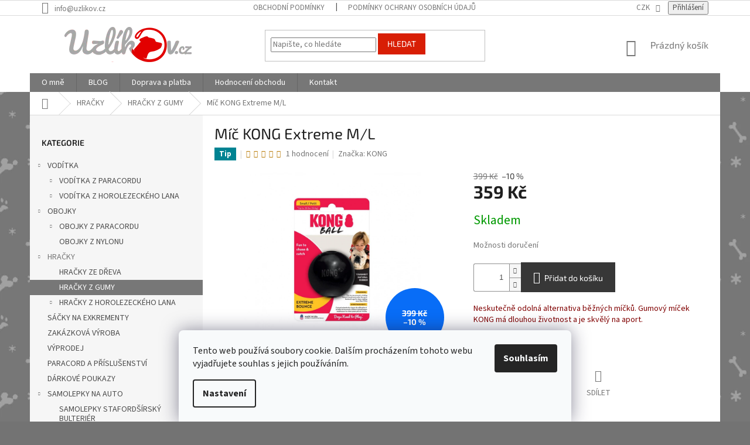

--- FILE ---
content_type: text/html; charset=utf-8
request_url: https://www.uzlikov.cz/mic-kong-extreme/
body_size: 28352
content:
        <!doctype html><html lang="cs" dir="ltr" class="header-background-light external-fonts-loaded"><head><meta charset="utf-8" /><meta name="viewport" content="width=device-width,initial-scale=1" /><title>Míček pro psy KONG Extreme | Uzlíkov.cz</title><link rel="preconnect" href="https://cdn.myshoptet.com" /><link rel="dns-prefetch" href="https://cdn.myshoptet.com" /><link rel="preload" href="https://cdn.myshoptet.com/prj/dist/master/cms/libs/jquery/jquery-1.11.3.min.js" as="script" /><link href="https://cdn.myshoptet.com/prj/dist/master/cms/templates/frontend_templates/shared/css/font-face/source-sans-3.css" rel="stylesheet"><link href="https://cdn.myshoptet.com/prj/dist/master/cms/templates/frontend_templates/shared/css/font-face/exo-2.css" rel="stylesheet"><link href="https://cdn.myshoptet.com/prj/dist/master/shop/dist/font-shoptet-11.css.62c94c7785ff2cea73b2.css" rel="stylesheet"><script>
dataLayer = [];
dataLayer.push({'shoptet' : {
    "pageId": 702,
    "pageType": "productDetail",
    "currency": "CZK",
    "currencyInfo": {
        "decimalSeparator": ",",
        "exchangeRate": 1,
        "priceDecimalPlaces": 2,
        "symbol": "K\u010d",
        "symbolLeft": 0,
        "thousandSeparator": " "
    },
    "language": "cs",
    "projectId": 141580,
    "product": {
        "id": 3422,
        "guid": "9cfdf874-f4fd-11ea-bed1-0cc47a6c9370",
        "hasVariants": false,
        "codes": [
            {
                "code": 3422
            }
        ],
        "code": "3422",
        "name": "M\u00ed\u010d KONG Extreme M\/L",
        "appendix": "",
        "weight": 0,
        "manufacturer": "KONG",
        "manufacturerGuid": "1EF53325B3FC65A69719DA0BA3DED3EE",
        "currentCategory": "HRA\u010cKY | HRA\u010cKY Z GUMY",
        "currentCategoryGuid": "a0abef9a-1573-11e7-ae76-0cc47a6c92bc",
        "defaultCategory": "HRA\u010cKY | HRA\u010cKY Z GUMY",
        "defaultCategoryGuid": "a0abef9a-1573-11e7-ae76-0cc47a6c92bc",
        "currency": "CZK",
        "priceWithVat": 359
    },
    "stocks": [
        {
            "id": "ext",
            "title": "Sklad",
            "isDeliveryPoint": 0,
            "visibleOnEshop": 1
        }
    ],
    "cartInfo": {
        "id": null,
        "freeShipping": false,
        "freeShippingFrom": 0,
        "leftToFreeGift": {
            "formattedPrice": "0 K\u010d",
            "priceLeft": 0
        },
        "freeGift": false,
        "leftToFreeShipping": {
            "priceLeft": 0,
            "dependOnRegion": 0,
            "formattedPrice": "0 K\u010d"
        },
        "discountCoupon": [],
        "getNoBillingShippingPrice": {
            "withoutVat": 0,
            "vat": 0,
            "withVat": 0
        },
        "cartItems": [],
        "taxMode": "ORDINARY"
    },
    "cart": [],
    "customer": {
        "priceRatio": 1,
        "priceListId": 1,
        "groupId": null,
        "registered": false,
        "mainAccount": false
    }
}});
dataLayer.push({'cookie_consent' : {
    "marketing": "denied",
    "analytics": "denied"
}});
document.addEventListener('DOMContentLoaded', function() {
    shoptet.consent.onAccept(function(agreements) {
        if (agreements.length == 0) {
            return;
        }
        dataLayer.push({
            'cookie_consent' : {
                'marketing' : (agreements.includes(shoptet.config.cookiesConsentOptPersonalisation)
                    ? 'granted' : 'denied'),
                'analytics': (agreements.includes(shoptet.config.cookiesConsentOptAnalytics)
                    ? 'granted' : 'denied')
            },
            'event': 'cookie_consent'
        });
    });
});
</script>
<meta property="og:type" content="website"><meta property="og:site_name" content="uzlikov.cz"><meta property="og:url" content="https://www.uzlikov.cz/mic-kong-extreme/"><meta property="og:title" content="Míček pro psy KONG Extreme | Uzlíkov.cz"><meta name="author" content="Uzlíkov.cz"><meta name="web_author" content="Shoptet.cz"><meta name="dcterms.rightsHolder" content="www.uzlikov.cz"><meta name="robots" content="index,follow"><meta property="og:image" content="https://cdn.myshoptet.com/usr/www.uzlikov.cz/user/shop/big/3422-1_kong-mic-extreme.jpg?623dcb76"><meta property="og:description" content="Míček pro psy KONG Extreme se při hodu bláznivě odráží a pejskovi extrémně dlouho vydrží. Je nejodolnější míček na trhu, plnitelný a psa parádně zabaví."><meta name="description" content="Míček pro psy KONG Extreme se při hodu bláznivě odráží a pejskovi extrémně dlouho vydrží. Je nejodolnější míček na trhu, plnitelný a psa parádně zabaví."><meta property="product:price:amount" content="359"><meta property="product:price:currency" content="CZK"><style>:root {--color-primary: #777777;--color-primary-h: 0;--color-primary-s: 0%;--color-primary-l: 47%;--color-primary-hover: #d81e05;--color-primary-hover-h: 7;--color-primary-hover-s: 95%;--color-primary-hover-l: 43%;--color-secondary: #373737;--color-secondary-h: 0;--color-secondary-s: 0%;--color-secondary-l: 22%;--color-secondary-hover: #b7b7b7;--color-secondary-hover-h: 0;--color-secondary-hover-s: 0%;--color-secondary-hover-l: 72%;--color-tertiary: #d81e05;--color-tertiary-h: 7;--color-tertiary-s: 95%;--color-tertiary-l: 43%;--color-tertiary-hover: #d81e05;--color-tertiary-hover-h: 7;--color-tertiary-hover-s: 95%;--color-tertiary-hover-l: 43%;--color-header-background: #ffffff;--template-font: "Source Sans 3";--template-headings-font: "Exo 2";--header-background-url: none;--cookies-notice-background: #F8FAFB;--cookies-notice-color: #252525;--cookies-notice-button-hover: #27263f;--cookies-notice-link-hover: #3b3a5f;--templates-update-management-preview-mode-content: "Náhled aktualizací šablony je aktivní pro váš prohlížeč."}</style>
    
    <link href="https://cdn.myshoptet.com/prj/dist/master/shop/dist/main-11.less.fcb4a42d7bd8a71b7ee2.css" rel="stylesheet" />
        
    <script>var shoptet = shoptet || {};</script>
    <script src="https://cdn.myshoptet.com/prj/dist/master/shop/dist/main-3g-header.js.05f199e7fd2450312de2.js"></script>
<!-- User include --><!-- api 422(76) html code header -->
<link rel="stylesheet" href="https://cdn.myshoptet.com/usr/api2.dklab.cz/user/documents/_doplnky/odpocet/141580/1332/141580_1332.css" type="text/css" /><style>
        :root {            
            --dklab-countdown-category-text-color: #FFFFFF;
            --dklab-countdown-detail-text-color: #FFFFFF;
            --dklab-countdown-background-lower-color: #666666;
            --dklab-countdown-background-upper-color: #D81E05;
            --dklab-countdown-background-lower-color-detail: #666666;
            --dklab-countdown-background-upper-color-detail: #D81E05;
            --dklab-countdown-carousel-text-color: #FFFFFF;            
            --dklab-countdown-radius: 0px;
            --dklab-countdown-carousel-background-color: #2D58FF;
        }
        </style>
<!-- api 426(80) html code header -->
<link rel="stylesheet" href="https://cdn.myshoptet.com/usr/api2.dklab.cz/user/documents/_doplnky/navstivene/141580/8/141580_8.css" type="text/css" /><style> :root { --dklab-lastvisited-background-color: #FFFFFF; } </style>
<!-- api 427(81) html code header -->
<link rel="stylesheet" href="https://cdn.myshoptet.com/usr/api2.dklab.cz/user/documents/_doplnky/instagram/141580/8/141580_8.css" type="text/css" /><style>
        :root {
            --dklab-instagram-header-color: #000000;  
            --dklab-instagram-header-background: #DDDDDD;  
            --dklab-instagram-font-weight: 400;
            --dklab-instagram-font-size: 180%;
            --dklab-instagram-logoUrl: url(https://cdn.myshoptet.com/usr/api2.dklab.cz/user/documents/_doplnky/instagram/img/logo-bila.png); 
            --dklab-instagram-logo-size-width: 40px;
            --dklab-instagram-logo-size-height: 40px;                        
            --dklab-instagram-hover-content: "\e901";                        
            --dklab-instagram-padding: 0px;                        
            --dklab-instagram-border-color: #888888;
            
        }
        </style>
<!-- api 491(143) html code header -->
<link rel="stylesheet" href="https://cdn.myshoptet.com/usr/api2.dklab.cz/user/documents/_doplnky/doprava/141580/12/141580_12.css" type="text/css" /><style>
        :root {
            --dklab-background-color: #000000;
            --dklab-foreground-color: #FFFFFF;
            --dklab-transport-background-color: #000000;
            --dklab-transport-foreground-color: #FFFFFF;
            --dklab-gift-background-color: #000000;
            --dklab-gift-foreground-color: #FFFFFF;
        }</style>
<!-- api 608(256) html code header -->
<link rel="stylesheet" href="https://cdn.myshoptet.com/usr/api2.dklab.cz/user/documents/_doplnky/bannery/141580/3044/141580_3044.css" type="text/css" /><style>
        :root {
            --dklab-bannery-b-hp-padding: 15px;
            --dklab-bannery-b-hp-box-padding: 0px;
            --dklab-bannery-b-hp-big-screen: 33.333%;
            --dklab-bannery-b-hp-medium-screen: 33.333%;
            --dklab-bannery-b-hp-small-screen: 33.333%;
            --dklab-bannery-b-hp-tablet-screen: 33.333%;
            --dklab-bannery-b-hp-mobile-screen: 100%;

            --dklab-bannery-i-hp-icon-color: #000000;
            --dklab-bannery-i-hp-color: #000000;
            --dklab-bannery-i-hp-background: #ffffff;            
            
            --dklab-bannery-i-d-icon-color: #000000;
            --dklab-bannery-i-d-color: #000000;
            --dklab-bannery-i-d-background: #ffffff;


            --dklab-bannery-i-hp-w-big-screen: 4;
            --dklab-bannery-i-hp-w-medium-screen: 4;
            --dklab-bannery-i-hp-w-small-screen: 4;
            --dklab-bannery-i-hp-w-tablet-screen: 4;
            --dklab-bannery-i-hp-w-mobile-screen: 2;
            
            --dklab-bannery-i-d-w-big-screen: 4;
            --dklab-bannery-i-d-w-medium-screen: 4;
            --dklab-bannery-i-d-w-small-screen: 4;
            --dklab-bannery-i-d-w-tablet-screen: 4;
            --dklab-bannery-i-d-w-mobile-screen: 2;

        }</style>
<!-- service 427(81) html code header -->
<link rel="stylesheet" href="https://cdn.myshoptet.com/usr/api2.dklab.cz/user/documents/_doplnky/instagram/font/instagramplus.css" type="text/css" />

<!-- service 605(253) html code header -->
<link rel="stylesheet" href="https://cdn.myshoptet.com/usr/shoptet.tomashlad.eu/user/documents/extras/notifications-v2/screen.min.css?v=26"/>

<!-- service 608(256) html code header -->
<link rel="stylesheet" href="https://cdn.myshoptet.com/usr/api.dklab.cz/user/documents/fontawesome/css/all.css?v=1.02" type="text/css" />
<!-- service 619(267) html code header -->
<link href="https://cdn.myshoptet.com/usr/fvstudio.myshoptet.com/user/documents/addons/cartupsell.min.css?24.11.1" rel="stylesheet">
<!-- service 654(301) html code header -->
<!-- Prefetch Pobo Page Builder CDN  -->
<link rel="dns-prefetch" href="https://image.pobo.cz">
<link href="https://cdnjs.cloudflare.com/ajax/libs/lightgallery/2.7.2/css/lightgallery.min.css" rel="stylesheet">
<link href="https://cdnjs.cloudflare.com/ajax/libs/lightgallery/2.7.2/css/lg-thumbnail.min.css" rel="stylesheet">


<!-- © Pobo Page Builder  -->
<script>
 	  window.addEventListener("DOMContentLoaded", function () {
		  var po = document.createElement("script");
		  po.type = "text/javascript";
		  po.async = true;
		  po.dataset.url = "https://www.pobo.cz";
			po.dataset.cdn = "https://image.pobo.space";
      po.dataset.tier = "standard";
      po.fetchpriority = "high";
      po.dataset.key = btoa(window.location.host);
		  po.id = "pobo-asset-url";
      po.platform = "shoptet";
      po.synergy = false;
		  po.src = "https://image.pobo.space/assets/editor.js?v=13";

		  var s = document.getElementsByTagName("script")[0];
		  s.parentNode.insertBefore(po, s);
	  });
</script>





<!-- project html code header -->
<style type="text/css">
/* souvisejici produkty pod popiskem */
#content .p-detail {
display: flex;
flex-direction: column;
}
#content .p-detail .products-related-header {
order: 30;
}
#content .p-detail .products-related.products-additional {
order: 31;
}
#content .p-detail .browse-p {
order: 32;
}
/* doplnek k nazvu ve vypisu produktu v kategorii */
.products-block.products .p .name {height: 90px}
span.category-appendix {
    display: block !important;
}
/* skryti uvitaciho textu na homepage */
.welcome h1{display: none;}

</style>
<!-- /User include --><link rel="shortcut icon" href="/favicon.ico" type="image/x-icon" /><link rel="canonical" href="https://www.uzlikov.cz/mic-kong-extreme/" /><style>/* custom background */@media (min-width: 992px) {body {background-color: #737373 ;background-position: left top;background-repeat: repeat !important;background-attachment: scroll;background-image: url('https://cdn.myshoptet.com/usr/www.uzlikov.cz/user/frontend_backgrounds/pozadi5.png');}}</style>    <!-- Global site tag (gtag.js) - Google Analytics -->
    <script async src="https://www.googletagmanager.com/gtag/js?id=G-P1JRQMCJPF"></script>
    <script>
        
        window.dataLayer = window.dataLayer || [];
        function gtag(){dataLayer.push(arguments);}
        

                    console.debug('default consent data');

            gtag('consent', 'default', {"ad_storage":"denied","analytics_storage":"denied","ad_user_data":"denied","ad_personalization":"denied","wait_for_update":500});
            dataLayer.push({
                'event': 'default_consent'
            });
        
        gtag('js', new Date());

        
                gtag('config', 'G-P1JRQMCJPF', {"groups":"GA4","send_page_view":false,"content_group":"productDetail","currency":"CZK","page_language":"cs"});
        
                gtag('config', 'AW-854230368');
        
        
        
        
        
                    gtag('event', 'page_view', {"send_to":"GA4","page_language":"cs","content_group":"productDetail","currency":"CZK"});
        
                gtag('set', 'currency', 'CZK');

        gtag('event', 'view_item', {
            "send_to": "UA",
            "items": [
                {
                    "id": "3422",
                    "name": "M\u00ed\u010d KONG Extreme M\/L",
                    "category": "HRA\u010cKY \/ HRA\u010cKY Z GUMY",
                                        "brand": "KONG",
                                                            "price": 359
                }
            ]
        });
        
        
        
        
        
                    gtag('event', 'view_item', {"send_to":"GA4","page_language":"cs","content_group":"productDetail","value":359,"currency":"CZK","items":[{"item_id":"3422","item_name":"M\u00ed\u010d KONG Extreme M\/L","item_brand":"KONG","item_category":"HRA\u010cKY","item_category2":"HRA\u010cKY Z GUMY","price":359,"quantity":1,"index":0}]});
        
        
        
        
        
        
        
        document.addEventListener('DOMContentLoaded', function() {
            if (typeof shoptet.tracking !== 'undefined') {
                for (var id in shoptet.tracking.bannersList) {
                    gtag('event', 'view_promotion', {
                        "send_to": "UA",
                        "promotions": [
                            {
                                "id": shoptet.tracking.bannersList[id].id,
                                "name": shoptet.tracking.bannersList[id].name,
                                "position": shoptet.tracking.bannersList[id].position
                            }
                        ]
                    });
                }
            }

            shoptet.consent.onAccept(function(agreements) {
                if (agreements.length !== 0) {
                    console.debug('gtag consent accept');
                    var gtagConsentPayload =  {
                        'ad_storage': agreements.includes(shoptet.config.cookiesConsentOptPersonalisation)
                            ? 'granted' : 'denied',
                        'analytics_storage': agreements.includes(shoptet.config.cookiesConsentOptAnalytics)
                            ? 'granted' : 'denied',
                                                                                                'ad_user_data': agreements.includes(shoptet.config.cookiesConsentOptPersonalisation)
                            ? 'granted' : 'denied',
                        'ad_personalization': agreements.includes(shoptet.config.cookiesConsentOptPersonalisation)
                            ? 'granted' : 'denied',
                        };
                    console.debug('update consent data', gtagConsentPayload);
                    gtag('consent', 'update', gtagConsentPayload);
                    dataLayer.push(
                        { 'event': 'update_consent' }
                    );
                }
            });
        });
    </script>
</head><body class="desktop id-702 in-gumove-hracky template-11 type-product type-detail multiple-columns-body columns-1 ums_forms_redesign--off ums_a11y_category_page--on ums_discussion_rating_forms--off ums_flags_display_unification--on ums_a11y_login--on mobile-header-version-0"><noscript>
    <style>
        #header {
            padding-top: 0;
            position: relative !important;
            top: 0;
        }
        .header-navigation {
            position: relative !important;
        }
        .overall-wrapper {
            margin: 0 !important;
        }
        body:not(.ready) {
            visibility: visible !important;
        }
    </style>
    <div class="no-javascript">
        <div class="no-javascript__title">Musíte změnit nastavení vašeho prohlížeče</div>
        <div class="no-javascript__text">Podívejte se na: <a href="https://www.google.com/support/bin/answer.py?answer=23852">Jak povolit JavaScript ve vašem prohlížeči</a>.</div>
        <div class="no-javascript__text">Pokud používáte software na blokování reklam, může být nutné povolit JavaScript z této stránky.</div>
        <div class="no-javascript__text">Děkujeme.</div>
    </div>
</noscript>

        <div id="fb-root"></div>
        <script>
            window.fbAsyncInit = function() {
                FB.init({
//                    appId            : 'your-app-id',
                    autoLogAppEvents : true,
                    xfbml            : true,
                    version          : 'v19.0'
                });
            };
        </script>
        <script async defer crossorigin="anonymous" src="https://connect.facebook.net/cs_CZ/sdk.js"></script>    <div class="siteCookies siteCookies--bottom siteCookies--light js-siteCookies" role="dialog" data-testid="cookiesPopup" data-nosnippet>
        <div class="siteCookies__form">
            <div class="siteCookies__content">
                <div class="siteCookies__text">
                    Tento web používá soubory cookie. Dalším procházením tohoto webu vyjadřujete souhlas s jejich používáním.
                </div>
                <p class="siteCookies__links">
                    <button class="siteCookies__link js-cookies-settings" aria-label="Nastavení cookies" data-testid="cookiesSettings">Nastavení</button>
                </p>
            </div>
            <div class="siteCookies__buttonWrap">
                                <button class="siteCookies__button js-cookiesConsentSubmit" value="all" aria-label="Přijmout cookies" data-testid="buttonCookiesAccept">Souhlasím</button>
            </div>
        </div>
        <script>
            document.addEventListener("DOMContentLoaded", () => {
                const siteCookies = document.querySelector('.js-siteCookies');
                document.addEventListener("scroll", shoptet.common.throttle(() => {
                    const st = document.documentElement.scrollTop;
                    if (st > 1) {
                        siteCookies.classList.add('siteCookies--scrolled');
                    } else {
                        siteCookies.classList.remove('siteCookies--scrolled');
                    }
                }, 100));
            });
        </script>
    </div>
<a href="#content" class="skip-link sr-only">Přejít na obsah</a><div class="overall-wrapper"><div class="user-action"><div class="container">
    <div class="user-action-in">
                    <div id="login" class="user-action-login popup-widget login-widget" role="dialog" aria-labelledby="loginHeading">
        <div class="popup-widget-inner">
                            <h2 id="loginHeading">Přihlášení k vašemu účtu</h2><div id="customerLogin"><form action="/action/Customer/Login/" method="post" id="formLoginIncluded" class="csrf-enabled formLogin" data-testid="formLogin"><input type="hidden" name="referer" value="" /><div class="form-group"><div class="input-wrapper email js-validated-element-wrapper no-label"><input type="email" name="email" class="form-control" autofocus placeholder="E-mailová adresa (např. jan@novak.cz)" data-testid="inputEmail" autocomplete="email" required /></div></div><div class="form-group"><div class="input-wrapper password js-validated-element-wrapper no-label"><input type="password" name="password" class="form-control" placeholder="Heslo" data-testid="inputPassword" autocomplete="current-password" required /><span class="no-display">Nemůžete vyplnit toto pole</span><input type="text" name="surname" value="" class="no-display" /></div></div><div class="form-group"><div class="login-wrapper"><button type="submit" class="btn btn-secondary btn-text btn-login" data-testid="buttonSubmit">Přihlásit se</button><div class="password-helper"><a href="/registrace/" data-testid="signup" rel="nofollow">Nová registrace</a><a href="/klient/zapomenute-heslo/" rel="nofollow">Zapomenuté heslo</a></div></div></div></form>
</div>                    </div>
    </div>

                            <div id="cart-widget" class="user-action-cart popup-widget cart-widget loader-wrapper" data-testid="popupCartWidget" role="dialog" aria-hidden="true">
    <div class="popup-widget-inner cart-widget-inner place-cart-here">
        <div class="loader-overlay">
            <div class="loader"></div>
        </div>
    </div>

    <div class="cart-widget-button">
        <a href="/kosik/" class="btn btn-conversion" id="continue-order-button" rel="nofollow" data-testid="buttonNextStep">Pokračovat do košíku</a>
    </div>
</div>
            </div>
</div>
</div><div class="top-navigation-bar" data-testid="topNavigationBar">

    <div class="container">

        <div class="top-navigation-contacts">
            <strong>Zákaznická podpora:</strong><a href="mailto:info@uzlikov.cz" class="project-email" data-testid="contactboxEmail"><span>info@uzlikov.cz</span></a>        </div>

                            <div class="top-navigation-menu">
                <div class="top-navigation-menu-trigger"></div>
                <ul class="top-navigation-bar-menu">
                                            <li class="top-navigation-menu-item-39">
                            <a href="/obchodni-podminky/">Obchodní podmínky</a>
                        </li>
                                            <li class="top-navigation-menu-item-855">
                            <a href="/podminky-ochrany-osobnich-udaju/">Podmínky ochrany osobních údajů</a>
                        </li>
                                    </ul>
                <ul class="top-navigation-bar-menu-helper"></ul>
            </div>
        
        <div class="top-navigation-tools top-navigation-tools--language">
            <div class="responsive-tools">
                <a href="#" class="toggle-window" data-target="search" aria-label="Hledat" data-testid="linkSearchIcon"></a>
                                                            <a href="#" class="toggle-window" data-target="login"></a>
                                                    <a href="#" class="toggle-window" data-target="navigation" aria-label="Menu" data-testid="hamburgerMenu"></a>
            </div>
                <div class="dropdown">
        <span>Ceny v:</span>
        <button id="topNavigationDropdown" type="button" data-toggle="dropdown" aria-haspopup="true" aria-expanded="false">
            CZK
            <span class="caret"></span>
        </button>
        <ul class="dropdown-menu" aria-labelledby="topNavigationDropdown"><li><a href="/action/Currency/changeCurrency/?currencyCode=CZK" rel="nofollow">CZK</a></li><li><a href="/action/Currency/changeCurrency/?currencyCode=EUR" rel="nofollow">EUR</a></li></ul>
    </div>
            <button class="top-nav-button top-nav-button-login toggle-window" type="button" data-target="login" aria-haspopup="dialog" aria-controls="login" aria-expanded="false" data-testid="signin"><span>Přihlášení</span></button>        </div>

    </div>

</div>
<header id="header"><div class="container navigation-wrapper">
    <div class="header-top">
        <div class="site-name-wrapper">
            <div class="site-name"><a href="/" data-testid="linkWebsiteLogo"><img src="https://cdn.myshoptet.com/usr/www.uzlikov.cz/user/logos/logo_barva2020naweb-3.png" alt="Uzlíkov.cz" fetchpriority="low" /></a></div>        </div>
        <div class="search" itemscope itemtype="https://schema.org/WebSite">
            <meta itemprop="headline" content="HRAČKY Z GUMY"/><meta itemprop="url" content="https://www.uzlikov.cz"/><meta itemprop="text" content="Míček pro psy KONG Extreme se při hodu bláznivě odráží a pejskovi extrémně dlouho vydrží. Je nejodolnější míček na trhu, plnitelný a psa parádně zabaví."/>            <form action="/action/ProductSearch/prepareString/" method="post"
    id="formSearchForm" class="search-form compact-form js-search-main"
    itemprop="potentialAction" itemscope itemtype="https://schema.org/SearchAction" data-testid="searchForm">
    <fieldset>
        <meta itemprop="target"
            content="https://www.uzlikov.cz/vyhledavani/?string={string}"/>
        <input type="hidden" name="language" value="cs"/>
        
            
<input
    type="search"
    name="string"
        class="query-input form-control search-input js-search-input"
    placeholder="Napište, co hledáte"
    autocomplete="off"
    required
    itemprop="query-input"
    aria-label="Vyhledávání"
    data-testid="searchInput"
>
            <button type="submit" class="btn btn-default" data-testid="searchBtn">Hledat</button>
        
    </fieldset>
</form>
        </div>
        <div class="navigation-buttons">
                
    <a href="/kosik/" class="btn btn-icon toggle-window cart-count" data-target="cart" data-hover="true" data-redirect="true" data-testid="headerCart" rel="nofollow" aria-haspopup="dialog" aria-expanded="false" aria-controls="cart-widget">
        
                <span class="sr-only">Nákupní košík</span>
        
            <span class="cart-price visible-lg-inline-block" data-testid="headerCartPrice">
                                    Prázdný košík                            </span>
        
    
            </a>
        </div>
    </div>
    <nav id="navigation" aria-label="Hlavní menu" data-collapsible="true"><div class="navigation-in menu"><ul class="menu-level-1" role="menubar" data-testid="headerMenuItems"><li class="menu-item-938" role="none"><a href="/o-mne/" data-testid="headerMenuItem" role="menuitem" aria-expanded="false"><b>O mně</b></a></li>
<li class="menu-item-1085" role="none"><a href="/blog/" data-testid="headerMenuItem" role="menuitem" aria-expanded="false"><b>BLOG</b></a></li>
<li class="menu-item-27" role="none"><a href="/doprava-a-platba/" data-testid="headerMenuItem" role="menuitem" aria-expanded="false"><b>Doprava a platba</b></a></li>
<li class="menu-item--51" role="none"><a href="/hodnoceni-obchodu/" data-testid="headerMenuItem" role="menuitem" aria-expanded="false"><b>Hodnocení obchodu</b></a></li>
<li class="menu-item-29" role="none"><a href="/kontakty/" data-testid="headerMenuItem" role="menuitem" aria-expanded="false"><b>Kontakt</b></a></li>
<li class="appended-category menu-item-1230 ext" role="none"><a href="/voditka/"><b>VODÍTKA</b><span class="submenu-arrow" role="menuitem"></span></a><ul class="menu-level-2 menu-level-2-appended" role="menu"><li class="menu-item-1112" role="none"><a href="/voditka-paracord/" data-testid="headerMenuItem" role="menuitem"><span>VODÍTKA Z PARACORDU</span></a></li><li class="menu-item-1115" role="none"><a href="/voditka-lano/" data-testid="headerMenuItem" role="menuitem"><span>VODÍTKA Z HOROLEZECKÉHO LANA</span></a></li></ul></li><li class="appended-category menu-item-1233 ext" role="none"><a href="/obojky/"><b>OBOJKY</b><span class="submenu-arrow" role="menuitem"></span></a><ul class="menu-level-2 menu-level-2-appended" role="menu"><li class="menu-item-723" role="none"><a href="/obojky-paracord/" data-testid="headerMenuItem" role="menuitem"><span>OBOJKY Z PARACORDU</span></a></li><li class="menu-item-1226" role="none"><a href="/obojky-nylon/" data-testid="headerMenuItem" role="menuitem"><span>OBOJKY Z NYLONU</span></a></li></ul></li><li class="appended-category menu-item-696 ext" role="none"><a href="/hracky/"><b>HRAČKY</b><span class="submenu-arrow" role="menuitem"></span></a><ul class="menu-level-2 menu-level-2-appended" role="menu"><li class="menu-item-1420" role="none"><a href="/hracky-ze-dreva/" data-testid="headerMenuItem" role="menuitem"><span>HRAČKY ZE DŘEVA</span></a></li><li class="menu-item-702" role="none"><a href="/gumove-hracky/" data-testid="headerMenuItem" role="menuitem"><span>HRAČKY Z GUMY</span></a></li><li class="menu-item-1202" role="none"><a href="/lanove-hracky/" data-testid="headerMenuItem" role="menuitem"><span>HRAČKY Z HOROLEZECKÉHO LANA</span></a></li></ul></li><li class="appended-category menu-item-1133" role="none"><a href="/sacky-na-exkrementy/"><b>SÁČKY NA EXKREMENTY</b></a></li><li class="appended-category menu-item-1097" role="none"><a href="/zakazkova-vyroba/"><b>ZAKÁZKOVÁ VÝROBA</b></a></li><li class="appended-category menu-item-917" role="none"><a href="/vyprodej/"><b>VÝPRODEJ</b></a></li><li class="appended-category menu-item-789" role="none"><a href="/paracord-a-prislusenstvi/"><b>PARACORD A PŘÍSLUŠENSTVÍ</b></a></li><li class="appended-category menu-item-1196" role="none"><a href="/darkove-poukazy/"><b>DÁRKOVÉ POUKAZY</b></a></li><li class="appended-category menu-item-1396 ext" role="none"><a href="/samolepky-na-auto/"><b>SAMOLEPKY NA AUTO</b><span class="submenu-arrow" role="menuitem"></span></a><ul class="menu-level-2 menu-level-2-appended" role="menu"><li class="menu-item-1399" role="none"><a href="/samolepky-stafordsirsky-bulterier/" data-testid="headerMenuItem" role="menuitem"><span>SAMOLEPKY STAFORDŠÍRSKÝ BULTERIÉR</span></a></li></ul></li></ul></div><span class="navigation-close"></span></nav><div class="menu-helper" data-testid="hamburgerMenu"><span>Více</span></div>
</div></header><!-- / header -->


                    <div class="container breadcrumbs-wrapper">
            <div class="breadcrumbs navigation-home-icon-wrapper" itemscope itemtype="https://schema.org/BreadcrumbList">
                                                                            <span id="navigation-first" data-basetitle="Uzlíkov.cz" itemprop="itemListElement" itemscope itemtype="https://schema.org/ListItem">
                <a href="/" itemprop="item" class="navigation-home-icon"><span class="sr-only" itemprop="name">Domů</span></a>
                <span class="navigation-bullet">/</span>
                <meta itemprop="position" content="1" />
            </span>
                                <span id="navigation-1" itemprop="itemListElement" itemscope itemtype="https://schema.org/ListItem">
                <a href="/hracky/" itemprop="item" data-testid="breadcrumbsSecondLevel"><span itemprop="name">HRAČKY</span></a>
                <span class="navigation-bullet">/</span>
                <meta itemprop="position" content="2" />
            </span>
                                <span id="navigation-2" itemprop="itemListElement" itemscope itemtype="https://schema.org/ListItem">
                <a href="/gumove-hracky/" itemprop="item" data-testid="breadcrumbsSecondLevel"><span itemprop="name">HRAČKY Z GUMY</span></a>
                <span class="navigation-bullet">/</span>
                <meta itemprop="position" content="3" />
            </span>
                                            <span id="navigation-3" itemprop="itemListElement" itemscope itemtype="https://schema.org/ListItem" data-testid="breadcrumbsLastLevel">
                <meta itemprop="item" content="https://www.uzlikov.cz/mic-kong-extreme/" />
                <meta itemprop="position" content="4" />
                <span itemprop="name" data-title="Míč KONG Extreme M/L">Míč KONG Extreme M/L <span class="appendix"></span></span>
            </span>
            </div>
        </div>
    
<div id="content-wrapper" class="container content-wrapper">
    
    <div class="content-wrapper-in">
                                                <aside class="sidebar sidebar-left"  data-testid="sidebarMenu">
                                                                                                <div class="sidebar-inner">
                                                                                                        <div class="box box-bg-variant box-categories">    <div class="skip-link__wrapper">
        <span id="categories-start" class="skip-link__target js-skip-link__target sr-only" tabindex="-1">&nbsp;</span>
        <a href="#categories-end" class="skip-link skip-link--start sr-only js-skip-link--start">Přeskočit kategorie</a>
    </div>

<h4>Kategorie</h4>


<div id="categories"><div class="categories cat-01 expandable expanded" id="cat-1230"><div class="topic"><a href="/voditka/">VODÍTKA<span class="cat-trigger">&nbsp;</span></a></div>

                    <ul class=" expanded">
                                        <li class="
                                 expandable                                 external">
                <a href="/voditka-paracord/">
                    VODÍTKA Z PARACORDU
                    <span class="cat-trigger">&nbsp;</span>                </a>
                                                            

    
                                                </li>
                                <li class="
                                 expandable                                 external">
                <a href="/voditka-lano/">
                    VODÍTKA Z HOROLEZECKÉHO LANA
                    <span class="cat-trigger">&nbsp;</span>                </a>
                                                            

    
                                                </li>
                </ul>
    </div><div class="categories cat-02 expandable expanded" id="cat-1233"><div class="topic"><a href="/obojky/">OBOJKY<span class="cat-trigger">&nbsp;</span></a></div>

                    <ul class=" expanded">
                                        <li class="
                                 expandable                                 external">
                <a href="/obojky-paracord/">
                    OBOJKY Z PARACORDU
                    <span class="cat-trigger">&nbsp;</span>                </a>
                                                            

    
                                                </li>
                                <li >
                <a href="/obojky-nylon/">
                    OBOJKY Z NYLONU
                                    </a>
                                                                </li>
                </ul>
    </div><div class="categories cat-01 expandable active expanded" id="cat-696"><div class="topic child-active"><a href="/hracky/">HRAČKY<span class="cat-trigger">&nbsp;</span></a></div>

                    <ul class=" active expanded">
                                        <li >
                <a href="/hracky-ze-dreva/">
                    HRAČKY ZE DŘEVA
                                    </a>
                                                                </li>
                                <li class="
                active                                                 ">
                <a href="/gumove-hracky/">
                    HRAČKY Z GUMY
                                    </a>
                                                                </li>
                                <li class="
                                 expandable                                 external">
                <a href="/lanove-hracky/">
                    HRAČKY Z HOROLEZECKÉHO LANA
                    <span class="cat-trigger">&nbsp;</span>                </a>
                                                            

    
                                                </li>
                </ul>
    </div><div class="categories cat-02 external" id="cat-1133"><div class="topic"><a href="/sacky-na-exkrementy/">SÁČKY NA EXKREMENTY<span class="cat-trigger">&nbsp;</span></a></div></div><div class="categories cat-01 external" id="cat-1097"><div class="topic"><a href="/zakazkova-vyroba/">ZAKÁZKOVÁ VÝROBA<span class="cat-trigger">&nbsp;</span></a></div></div><div class="categories cat-02 external" id="cat-917"><div class="topic"><a href="/vyprodej/">VÝPRODEJ<span class="cat-trigger">&nbsp;</span></a></div></div><div class="categories cat-01 expanded" id="cat-789"><div class="topic"><a href="/paracord-a-prislusenstvi/">PARACORD A PŘÍSLUŠENSTVÍ<span class="cat-trigger">&nbsp;</span></a></div></div><div class="categories cat-02 expanded" id="cat-1196"><div class="topic"><a href="/darkove-poukazy/">DÁRKOVÉ POUKAZY<span class="cat-trigger">&nbsp;</span></a></div></div><div class="categories cat-01 expandable expanded" id="cat-1396"><div class="topic"><a href="/samolepky-na-auto/">SAMOLEPKY NA AUTO<span class="cat-trigger">&nbsp;</span></a></div>

                    <ul class=" expanded">
                                        <li >
                <a href="/samolepky-stafordsirsky-bulterier/">
                    SAMOLEPKY STAFORDŠÍRSKÝ BULTERIÉR
                                    </a>
                                                                </li>
                </ul>
    </div>        </div>

    <div class="skip-link__wrapper">
        <a href="#categories-start" class="skip-link skip-link--end sr-only js-skip-link--end" tabindex="-1" hidden>Přeskočit kategorie</a>
        <span id="categories-end" class="skip-link__target js-skip-link__target sr-only" tabindex="-1">&nbsp;</span>
    </div>
</div>
                                                                                                                                                                            <div class="box box-bg-default box-sm box-login">    <h4><span>Přihlášení</span></h4>
            <form action="/action/Customer/Login/" method="post" id="formLogin" class="csrf-enabled formLogin" data-testid="formLogin"><input type="hidden" name="referer" value="" /><div class="form-group"><div class="input-wrapper email js-validated-element-wrapper no-label"><input type="email" name="email" class="form-control" placeholder="E-mailová adresa (např. jan@novak.cz)" data-testid="inputEmail" autocomplete="email" required /></div></div><div class="form-group"><div class="input-wrapper password js-validated-element-wrapper no-label"><input type="password" name="password" class="form-control" placeholder="Heslo" data-testid="inputPassword" autocomplete="current-password" required /><span class="no-display">Nemůžete vyplnit toto pole</span><input type="text" name="surname" value="" class="no-display" /></div></div><div class="form-group"><div class="login-wrapper"><button type="submit" class="btn btn-secondary btn-text btn-login" data-testid="buttonSubmit">Přihlásit se</button><div class="password-helper"><a href="/registrace/" data-testid="signup" rel="nofollow">Nová registrace</a><a href="/klient/zapomenute-heslo/" rel="nofollow">Zapomenuté heslo</a></div></div></div></form>
    </div>
                                                                                                            <div class="box box-bg-variant box-sm box-contact"><h4><span>Kontakt</span></h4>


    <div class="contact-box no-image" data-testid="contactbox">
                            <strong data-testid="contactboxName">Adam Nevrkla</strong>
        
        <ul>
                            <li>
                    <span class="mail" data-testid="contactboxEmail">
                                                    <a href="mailto:info&#64;uzlikov.cz">info<!---->&#64;<!---->uzlikov.cz</a>
                                            </span>
                </li>
            
            
                            <li>
                    <span class="cellphone">
                                                                                <a href="tel:+420608310243" aria-label="Zavolat na +420608310243" data-testid="contactboxCellphone">
                                +420608310243
                            </a>
                                            </span>
                </li>
            
            

                                    <li>
                        <span class="facebook">
                            <a href="https://www.facebook.com/uzlikov" title="Facebook" target="_blank" data-testid="contactboxFacebook">
                                                                Facebook Uzlíkov.cz
                                                            </a>
                        </span>
                    </li>
                
                
                                    <li>
                        <span class="instagram">
                            <a href="https://www.instagram.com/uzlikovcz/" title="Instagram" target="_blank" data-testid="contactboxInstagram">uzlikovcz</a>
                        </span>
                    </li>
                
                
                
                
                
            

        </ul>

    </div>


<script type="application/ld+json">
    {
        "@context" : "https://schema.org",
        "@type" : "Organization",
        "name" : "Uzlíkov.cz",
        "url" : "https://www.uzlikov.cz",
                "employee" : "Adam Nevrkla",
                    "email" : "info@uzlikov.cz",
                            "telephone" : "+420608310243",
                                
                                                                                            "sameAs" : ["https://www.facebook.com/uzlikov\", \"\", \"https://www.instagram.com/uzlikovcz/"]
            }
</script>
</div>
                                                                                                            <div class="box box-bg-default box-sm box-productRating">    <h4>
        <span>
                            Poslední hodnocení produktů                    </span>
    </h4>

    <div class="rate-wrapper">
            
    <div class="votes-wrap simple-vote">

            <div class="vote-wrap" data-testid="gridRating">
                            <a href="/voditko-paracord-220-cm-prepinaci-harvey-neon-color-modre/">
                                    <div class="vote-header">
                <span class="vote-pic">
                                                                        <img src="data:image/svg+xml,%3Csvg%20width%3D%2260%22%20height%3D%2260%22%20xmlns%3D%22http%3A%2F%2Fwww.w3.org%2F2000%2Fsvg%22%3E%3C%2Fsvg%3E" alt="Vodítko paracord 220 cm přepínací HARVEY NEON COLOR modré  pro psy do cca 100 kg | duralové šroubovací oranžové karabiny" width="60" height="60"  data-src="https://cdn.myshoptet.com/usr/www.uzlikov.cz/user/shop/related/5031_voditko220harveyneoncolor-modre2022.jpg?61f6c5f5" fetchpriority="low" />
                                                            </span>
                <span class="vote-summary">
                                                                <span class="vote-product-name vote-product-name--nowrap">
                              Vodítko paracord 220 cm přepínací HARVEY NEON COLOR modré <span class="product-appendix"> pro psy do cca 100 kg | duralové šroubovací oranžové karabiny</span>                        </span>
                                        <span class="vote-rating">
                        <span class="stars" data-testid="gridStars">
                                                                                                <span class="star star-on"></span>
                                                                                                                                <span class="star star-on"></span>
                                                                                                                                <span class="star star-on"></span>
                                                                                                                                <span class="star star-on"></span>
                                                                                                                                <span class="star star-on"></span>
                                                                                    </span>
                        <span class="vote-delimeter">|</span>
                                                                                <span class="vote-name vote-name--nowrap" data-testid="textRatingAuthor">
                            <span>Kristýna Hončíková</span>
                        </span>
                    
                                                </span>
                </span>
            </div>

            <div class="vote-content" data-testid="textRating">
                                                                                                    Perfektní. Měkké, poddajné, dobrý průměr, takže neřeže v dlani. Díky bezpečnostním karabinám nehrozí nechtěné odepnutí vodítka.
                            </div>
            </a>
                    </div>
    </div>

    </div>
</div>
                                                                                                            <div class="box box-bg-variant box-sm box-facebook">            <div id="facebookWidget">
            <h4><span>Facebook</span></h4>
            
        </div>
    </div>
                                                                    </div>
                                                            </aside>
                            <main id="content" class="content narrow">
                            
<div class="p-detail" itemscope itemtype="https://schema.org/Product">

    
    <meta itemprop="name" content="Míč KONG Extreme M/L" />
    <meta itemprop="category" content="Úvodní stránka &gt; HRAČKY &gt; HRAČKY Z GUMY &gt; Míč KONG Extreme M/L" />
    <meta itemprop="url" content="https://www.uzlikov.cz/mic-kong-extreme/" />
    <meta itemprop="image" content="https://cdn.myshoptet.com/usr/www.uzlikov.cz/user/shop/big/3422-1_kong-mic-extreme.jpg?623dcb76" />
            <meta itemprop="description" content="Neskutečně odolná alternativa běžných míčků. Gumový míček KONG má dlouhou životnost a je skvělý na aport." />
                <span class="js-hidden" itemprop="manufacturer" itemscope itemtype="https://schema.org/Organization">
            <meta itemprop="name" content="KONG" />
        </span>
        <span class="js-hidden" itemprop="brand" itemscope itemtype="https://schema.org/Brand">
            <meta itemprop="name" content="KONG" />
        </span>
                                        
        <div class="p-detail-inner">

        <div class="p-detail-inner-header">
            <h1>
                  Míč KONG Extreme M/L            </h1>

                    </div>

        <form action="/action/Cart/addCartItem/" method="post" id="product-detail-form" class="pr-action csrf-enabled" data-testid="formProduct">

            <meta itemprop="productID" content="3422" /><meta itemprop="identifier" content="9cfdf874-f4fd-11ea-bed1-0cc47a6c9370" /><span itemprop="aggregateRating" itemscope itemtype="https://schema.org/AggregateRating"><meta itemprop="bestRating" content="5" /><meta itemprop="worstRating" content="1" /><meta itemprop="ratingValue" content="5" /><meta itemprop="ratingCount" content="1" /></span><meta itemprop="sku" content="3422" /><span itemprop="offers" itemscope itemtype="https://schema.org/Offer"><link itemprop="availability" href="https://schema.org/InStock" /><meta itemprop="url" content="https://www.uzlikov.cz/mic-kong-extreme/" /><meta itemprop="price" content="359.00" /><meta itemprop="priceCurrency" content="CZK" /><link itemprop="itemCondition" href="https://schema.org/NewCondition" /></span><input type="hidden" name="productId" value="3422" /><input type="hidden" name="priceId" value="88231" /><input type="hidden" name="language" value="cs" />

            <div class="row product-top">

                <div class="col-xs-12">

                    <div class="p-detail-info">
                                                    
                <div class="flags flags-default flags-inline">            <span class="flag flag-tip">
            Tip
    </span>
        
                
    </div>
    

    
                        
                                    <div class="stars-wrapper">
            
<span class="stars star-list">
                                                <a class="star star-on show-tooltip show-ratings" title="    Hodnocení:
            5/5
    "
                   href="#ratingTab" data-toggle="tab" data-external="1" data-force-scroll="1"></a>
                    
                                                <a class="star star-on show-tooltip show-ratings" title="    Hodnocení:
            5/5
    "
                   href="#ratingTab" data-toggle="tab" data-external="1" data-force-scroll="1"></a>
                    
                                                <a class="star star-on show-tooltip show-ratings" title="    Hodnocení:
            5/5
    "
                   href="#ratingTab" data-toggle="tab" data-external="1" data-force-scroll="1"></a>
                    
                                                <a class="star star-on show-tooltip show-ratings" title="    Hodnocení:
            5/5
    "
                   href="#ratingTab" data-toggle="tab" data-external="1" data-force-scroll="1"></a>
                    
                                                <a class="star star-on show-tooltip show-ratings" title="    Hodnocení:
            5/5
    "
                   href="#ratingTab" data-toggle="tab" data-external="1" data-force-scroll="1"></a>
                    
    </span>
            <a class="stars-label" href="#ratingTab" data-toggle="tab" data-external="1" data-force-scroll="1">
                                1 hodnocení
                    </a>
        </div>
    
                                                    <div><a href="/kong/" data-testid="productCardBrandName">Značka: <span>KONG</span></a></div>
                        
                    </div>

                </div>

                <div class="col-xs-12 col-lg-6 p-image-wrapper">

                    
                    <div class="p-image" style="" data-testid="mainImage">

                        

    

    <div class="flags flags-extra">
      
                
                                                                              
            <span class="flag flag-discount">
                                                                    <span class="price-standard">
                                            <span>399 Kč</span>
                        </span>
                                                                                                            <span class="price-save">
            
                        
                &ndash;10 %
        </span>
                                    </span>
              </div>

                        

<a href="https://cdn.myshoptet.com/usr/www.uzlikov.cz/user/shop/big/3422-1_kong-mic-extreme.jpg?623dcb76" class="p-main-image cloud-zoom" data-href="https://cdn.myshoptet.com/usr/www.uzlikov.cz/user/shop/orig/3422-1_kong-mic-extreme.jpg?623dcb76"><img src="https://cdn.myshoptet.com/usr/www.uzlikov.cz/user/shop/big/3422-1_kong-mic-extreme.jpg?623dcb76" alt="kong mic extreme" width="1024" height="768"  fetchpriority="high" />
</a>                    </div>

                    
    <div class="p-thumbnails-wrapper">

        <div class="p-thumbnails">

            <div class="p-thumbnails-inner">

                <div>
                                                                                        <a href="https://cdn.myshoptet.com/usr/www.uzlikov.cz/user/shop/big/3422-1_kong-mic-extreme.jpg?623dcb76" class="p-thumbnail highlighted">
                            <img src="data:image/svg+xml,%3Csvg%20width%3D%22100%22%20height%3D%22100%22%20xmlns%3D%22http%3A%2F%2Fwww.w3.org%2F2000%2Fsvg%22%3E%3C%2Fsvg%3E" alt="kong mic extreme" width="100" height="100"  data-src="https://cdn.myshoptet.com/usr/www.uzlikov.cz/user/shop/related/3422-1_kong-mic-extreme.jpg?623dcb76" fetchpriority="low" />
                        </a>
                        <a href="https://cdn.myshoptet.com/usr/www.uzlikov.cz/user/shop/big/3422-1_kong-mic-extreme.jpg?623dcb76" class="cbox-gal" data-gallery="lightbox[gallery]" data-alt="kong mic extreme"></a>
                                                                    <a href="https://cdn.myshoptet.com/usr/www.uzlikov.cz/user/shop/big/3422_kong-mic-extreme-2.jpg?623dcb76" class="p-thumbnail">
                            <img src="data:image/svg+xml,%3Csvg%20width%3D%22100%22%20height%3D%22100%22%20xmlns%3D%22http%3A%2F%2Fwww.w3.org%2F2000%2Fsvg%22%3E%3C%2Fsvg%3E" alt="kong mic extreme 2" width="100" height="100"  data-src="https://cdn.myshoptet.com/usr/www.uzlikov.cz/user/shop/related/3422_kong-mic-extreme-2.jpg?623dcb76" fetchpriority="low" />
                        </a>
                        <a href="https://cdn.myshoptet.com/usr/www.uzlikov.cz/user/shop/big/3422_kong-mic-extreme-2.jpg?623dcb76" class="cbox-gal" data-gallery="lightbox[gallery]" data-alt="kong mic extreme 2"></a>
                                                                    <a href="https://cdn.myshoptet.com/usr/www.uzlikov.cz/user/shop/big/3422-1_mic-kong-extreme-m-l.png?617cf435" class="p-thumbnail">
                            <img src="data:image/svg+xml,%3Csvg%20width%3D%22100%22%20height%3D%22100%22%20xmlns%3D%22http%3A%2F%2Fwww.w3.org%2F2000%2Fsvg%22%3E%3C%2Fsvg%3E" alt="Míč KONG Extreme M/L" width="100" height="100"  data-src="https://cdn.myshoptet.com/usr/www.uzlikov.cz/user/shop/related/3422-1_mic-kong-extreme-m-l.png?617cf435" fetchpriority="low" />
                        </a>
                        <a href="https://cdn.myshoptet.com/usr/www.uzlikov.cz/user/shop/big/3422-1_mic-kong-extreme-m-l.png?617cf435" class="cbox-gal" data-gallery="lightbox[gallery]" data-alt="Míč KONG Extreme M/L"></a>
                                    </div>

            </div>

            <a href="#" class="thumbnail-prev"></a>
            <a href="#" class="thumbnail-next"></a>

        </div>

    </div>


                </div>

                <div class="col-xs-12 col-lg-6 p-info-wrapper">

                    
                    
                        <div class="p-final-price-wrapper">

                                <span class="price-standard">
                                            <span>399 Kč</span>
                        </span>
                                <span class="price-save">
            
                        
                &ndash;10 %
        </span>
                            <strong class="price-final" data-testid="productCardPrice">
            <span class="price-final-holder">
                359 Kč
    

        </span>
    </strong>
                                                            <span class="price-measure">
                    
                        </span>
                            

                        </div>

                    
                    
                                                                                    <div class="availability-value" title="Dostupnost">
                                    

    
    <span class="availability-label" style="color: #009901" data-testid="labelAvailability">
                    Skladem            </span>
    
                                </div>
                                                    
                        <table class="detail-parameters">
                            <tbody>
                            
                            
                            
                                                            <tr>
                                    <th colspan="2">
                                        <a href="/mic-kong-extreme:moznosti-dopravy/" class="shipping-options">Možnosti doručení</a>
                                    </th>
                                </tr>
                                                                                    </tbody>
                        </table>

                                                                            
                            <div class="add-to-cart" data-testid="divAddToCart">
                
<span class="quantity">
    <span
        class="increase-tooltip js-increase-tooltip"
        data-trigger="manual"
        data-container="body"
        data-original-title="Není možné zakoupit více než 9999 ks."
        aria-hidden="true"
        role="tooltip"
        data-testid="tooltip">
    </span>

    <span
        class="decrease-tooltip js-decrease-tooltip"
        data-trigger="manual"
        data-container="body"
        data-original-title="Minimální množství, které lze zakoupit, je 1 ks."
        aria-hidden="true"
        role="tooltip"
        data-testid="tooltip">
    </span>
    <label>
        <input
            type="number"
            name="amount"
            value="1"
            class="amount"
            autocomplete="off"
            data-decimals="0"
                        step="1"
            min="1"
            max="9999"
            aria-label="Množství"
            data-testid="cartAmount"/>
    </label>

    <button
        class="increase"
        type="button"
        aria-label="Zvýšit množství o 1"
        data-testid="increase">
            <span class="increase__sign">&plus;</span>
    </button>

    <button
        class="decrease"
        type="button"
        aria-label="Snížit množství o 1"
        data-testid="decrease">
            <span class="decrease__sign">&minus;</span>
    </button>
</span>
                    
    <button type="submit" class="btn btn-lg btn-conversion add-to-cart-button" data-testid="buttonAddToCart" aria-label="Přidat do košíku Míč KONG Extreme M/L">Přidat do košíku</button>

            </div>
                    
                    
                    

                                            <div class="p-short-description" data-testid="productCardShortDescr">
                            <p><span style="color: #800000;">Neskutečně odolná alternativa běžných míčků. Gumový míček KONG má dlouhou životnost a je skvělý na aport.</span></p>
                        </div>
                    
                                            <p data-testid="productCardDescr">
                            <a href="#description" class="chevron-after chevron-down-after" data-toggle="tab" data-external="1" data-force-scroll="true">Detailní informace</a>
                        </p>
                    
                    <div class="social-buttons-wrapper">
                        <div class="link-icons" data-testid="productDetailActionIcons">
    <a href="#" class="link-icon print" title="Tisknout produkt"><span>Tisk</span></a>
    <a href="/mic-kong-extreme:dotaz/" class="link-icon chat" title="Mluvit s prodejcem" rel="nofollow"><span>Zeptat se</span></a>
                <a href="#" class="link-icon share js-share-buttons-trigger" title="Sdílet produkt"><span>Sdílet</span></a>
    </div>
                            <div class="social-buttons no-display">
                    <div class="twitter">
                <script>
        window.twttr = (function(d, s, id) {
            var js, fjs = d.getElementsByTagName(s)[0],
                t = window.twttr || {};
            if (d.getElementById(id)) return t;
            js = d.createElement(s);
            js.id = id;
            js.src = "https://platform.twitter.com/widgets.js";
            fjs.parentNode.insertBefore(js, fjs);
            t._e = [];
            t.ready = function(f) {
                t._e.push(f);
            };
            return t;
        }(document, "script", "twitter-wjs"));
        </script>

<a
    href="https://twitter.com/share"
    class="twitter-share-button"
        data-lang="cs"
    data-url="https://www.uzlikov.cz/mic-kong-extreme/"
>Tweet</a>

            </div>
                    <div class="facebook">
                <div
            data-layout="button_count"
        class="fb-like"
        data-action="like"
        data-show-faces="false"
        data-share="false"
                        data-width="285"
        data-height="26"
    >
</div>

            </div>
                                <div class="close-wrapper">
        <a href="#" class="close-after js-share-buttons-trigger" title="Sdílet produkt">Zavřít</a>
    </div>

            </div>
                    </div>

                    
                </div>

            </div>

        </form>
    </div>

    
        
    
        
    <div class="shp-tabs-wrapper p-detail-tabs-wrapper">
        <div class="row">
            <div class="col-sm-12 shp-tabs-row responsive-nav">
                <div class="shp-tabs-holder">
    <ul id="p-detail-tabs" class="shp-tabs p-detail-tabs visible-links" role="tablist">
                            <li class="shp-tab active" data-testid="tabDescription">
                <a href="#description" class="shp-tab-link" role="tab" data-toggle="tab">Popis</a>
            </li>
                                                                                                                 <li class="shp-tab" data-testid="tabRating">
                <a href="#ratingTab" class="shp-tab-link" role="tab" data-toggle="tab">Hodnocení (1)</a>
            </li>
                                        <li class="shp-tab" data-testid="tabDiscussion">
                                <a href="#productDiscussion" class="shp-tab-link" role="tab" data-toggle="tab">Diskuze</a>
            </li>
                                        </ul>
</div>
            </div>
            <div class="col-sm-12 ">
                <div id="tab-content" class="tab-content">
                                                                                                            <div id="description" class="tab-pane fade in active" role="tabpanel">
        <div class="description-inner">
            <div class="basic-description">
                <h3>Detailní popis produktu</h3>
                                    <div id="pobo-all-content"><div id="pobo-standard-widget" data-pobo-content="product"><div data-pobo-widget-id='14'>
		<div class="widget-projector"> <div class="py-3"> <h1 class="re-header-h1"> Míček pro psy KONG Extreme </h1> </div> </div>


</div><div data-pobo-widget-id='2'>
		<div class="widget-typography"> <div class="rc-image-right"> <div class="rc-image-right__text"> <h2><strong style="color: rgb(102, 185, 102);">Extrémně odolný míček pro psy, kteří milují žvýkání a aportování.</strong></h2><p><em style="color: rgb(102, 102, 102);">Míček pro psy KONG Extreme je odolný proti propíchnutí, takže dlouho vydrží i těm nejvytrvalejším psím hryzalům. Nevyhazujte zbytečně peníze za tenisáky nebo jiné míčky, které váš psí trhač za pár minut rozporcuje.</em><strong style="color: rgb(102, 102, 102);"><em> Překoná životnost všech míčků na trhu, unese i to nejdrsnější zacházení a psa perfektně zabaví.</em></strong></p> </div> <div class="rc-image-right__image"> <img data-src="https://image.pobo.cz/images/vyodj2ujwz2s/0h4v07yfjaam2iuj175k-md.jpeg" class="lazyLoad rc-image-right__img" alt="Míč KONG Extreme M/L"> </div> </div> </div>


</div><div data-pobo-widget-id='3'>
		<div class="widget-typography"> <div class="rc-image-left"> <div class="rc-image-left__image"> <img data-src="https://image.pobo.cz/images/vyodj2ujwz2s/wj0xcj0l802st6nb90ll-md.jpeg" class="lazyLoad rc-image-left__img" alt="Míč KONG Extreme M/L"> </div> <div class="rc-image-left__text"> <h2>KONG míček je interaktivní hračka, která skoncuje s nudou</h2><ul><li>když KONG míček hodíte, <strong>při dopadu extrémně skáče</strong> - psy to neskutečně baví</li><li>můžete ho <strong>naplnit pamlsky nebo pastou</strong>, pro vzbuzení ještě většího zájmu</li><li>je z odolného čistě přírodního kaučuku - je <strong>pružný a pevný</strong> a proto se skvěle hodí <strong>pro největší psí ničitele hraček</strong></li></ul> </div> </div> </div>


</div><div data-pobo-widget-id='2'>
		<div class="widget-typography"> <div class="rc-image-right"> <div class="rc-image-right__text"> <h2>Odnaučte psa/štěně ničení vašich věcí způsobem, který ho bude bavit</h2><ul><li>jakmile bude mít pes odolnou hračku jako je KONG míček, bude mít <strong>menší nutkání okusovat nábytek, boty, kabely</strong> a podobně</li><li class="ql-align-justify">hraní pomůže <strong>překonat strach z odloučení, </strong>například když po vás teskní zatímco jste v práci</li><li>pomůže <strong>při zvykání na nové prostředí -</strong> ideální při cestování</li></ul> </div> <div class="rc-image-right__image"> <img data-src="https://image.pobo.cz/images/vyodj2ujwz2s/w0ck9s0hddx860b1g116-md.jpeg" class="lazyLoad rc-image-right__img" alt="Míč KONG Extreme M/L"> </div> </div> </div>


</div><div data-pobo-widget-id='3'>
		<div class="widget-typography"> <div class="rc-image-left"> <div class="rc-image-left__image"> <img data-src="https://image.pobo.cz/images/vyodj2ujwz2s/i7b8qboly0z4skdzgsrm-md.jpeg" class="lazyLoad rc-image-left__img" alt="Míč KONG Extreme M/L"> </div> <div class="rc-image-left__text"> <h2>Míček funguje jako dentální hračka</h2><ul><li>napomáhá <strong>mechanickému čištění zubů</strong> a masíruje dásně</li><li>štěňatům ulehčí období prořezávání zubů</li></ul> </div> </div> </div>


</div><div data-pobo-widget-id='5'>
		<div class="widget-projector"> <div class="empty"> <p><strong><em>Je váš pejsek akční, rád aportuje, ale hračky se mu rychle ničí? Pořiďte mu interaktivní hračku KONG míč, dlouho mu vydrží a dopřejete mu tím velkou zábavu.</em></strong></p><p><strong>VELIKOST S</strong> - pro psy <strong>do 16 kg</strong>, průměr míčku: 6 cm, hmotnost 122 g</p><p><strong>VELIKOST M/L</strong> - pro psy <strong>13-30 kg</strong>, průměr míčku: 7 cm, hmotnost: 258 g</p><p><strong>UPOZORNĚNÍ: </strong><span style="color: rgb(102, 102, 102);">Velikost míčku volte i podle temperamentu psa. V případě nevhodné velikosti hrozí zadušení. Hračka je určena k použití pod dozorem. Není určeno pro děti.</span></p> </div> </div>


</div></div><div id="pobo-share-widget"></div></div>
                            </div>
            
            <div class="extended-description">
            <h3>Doplňkové parametry</h3>
            <table class="detail-parameters">
                <tbody>
                    <tr>
    <th>
        <span class="row-header-label">
            Kategorie<span class="row-header-label-colon">:</span>
        </span>
    </th>
    <td>
        <a href="/gumove-hracky/">HRAČKY Z GUMY</a>    </td>
</tr>
            <tr>
            <th>
                <span class="row-header-label">
                                                                        Materiál<span class="row-header-label-colon">:</span>
                                                            </span>
            </th>
            <td>guma - velmi odolný kaučuk</td>
        </tr>
            <tr>
            <th>
                <span class="row-header-label">
                                                                        Barva<span class="row-header-label-colon">:</span>
                                                            </span>
            </th>
            <td>černá</td>
        </tr>
                    </tbody>
            </table>
        </div>
    
        </div>
    </div>
                                                                                                                                <div id="ratingTab" class="tab-pane fade" role="tabpanel" data-editorid="rating">
                                                
            
                                            
<div id="ratingWrapper" class="rate-wrapper unveil-wrapper" data-parent-tab="ratingTab">
        <div class="rate-wrap row">
        <div class="rate-average-wrap col-xs-12 col-sm-6">
                                <div class="rate-average-inner" data-testid="wrapRatingAverage">
                    <span class="rate-average" data-testid="textRatingAverage">
                        5,0
                    </span>
                    <span class="rate-star-wrap" data-testid="wrapRatingAverageStars">
                        
<span class="stars star-list">
                                                <a class="star star-on show-tooltip show-ratings" title="    Hodnocení:
            5/5
    "
                   href="#ratingTab" data-toggle="tab" data-external="1" data-force-scroll="1"></a>
                    
                                                <a class="star star-on show-tooltip show-ratings" title="    Hodnocení:
            5/5
    "
                   href="#ratingTab" data-toggle="tab" data-external="1" data-force-scroll="1"></a>
                    
                                                <a class="star star-on show-tooltip show-ratings" title="    Hodnocení:
            5/5
    "
                   href="#ratingTab" data-toggle="tab" data-external="1" data-force-scroll="1"></a>
                    
                                                <a class="star star-on show-tooltip show-ratings" title="    Hodnocení:
            5/5
    "
                   href="#ratingTab" data-toggle="tab" data-external="1" data-force-scroll="1"></a>
                    
                                                <a class="star star-on show-tooltip show-ratings" title="    Hodnocení:
            5/5
    "
                   href="#ratingTab" data-toggle="tab" data-external="1" data-force-scroll="1"></a>
                    
    </span>
            <a class="stars-label" href="#ratingTab" data-toggle="tab" data-external="1" data-force-scroll="1">
                                1 hodnocení
                    </a>
                    </span>
                </div>
                                                            <div class="add-comment rate-form-trigger" data-unveil="rate-form" aria-expanded="false" aria-controls="rate-form" role="button">
                        <span class="link-like rating-icon" data-testid="buttonAddRating">Přidat hodnocení</span>
                    </div>
                                    </div>

                                <div class="col-xs-12 col-sm-6">
                                                <div class="rate-list" data-score="5">
                        <div class="rate-star stars">
                            <span class="rate-value">
                                5
                            </span>
                            <span class="star star-off"></span>
                        </div>
                        <div class="rate-block">
                            <span class="rate-bar" style="width: 100%;">
                                <span class="rate-count active" data-testid="textRateCount">1x</span>
                            </span>
                        </div>
                    </div>
                                    <div class="rate-list" data-score="4">
                        <div class="rate-star stars">
                            <span class="rate-value">
                                4
                            </span>
                            <span class="star star-off"></span>
                        </div>
                        <div class="rate-block">
                            <span class="rate-bar" style="width: 0%;">
                                <span class="rate-count" data-testid="textRateCount">0x</span>
                            </span>
                        </div>
                    </div>
                                    <div class="rate-list" data-score="3">
                        <div class="rate-star stars">
                            <span class="rate-value">
                                3
                            </span>
                            <span class="star star-off"></span>
                        </div>
                        <div class="rate-block">
                            <span class="rate-bar" style="width: 0%;">
                                <span class="rate-count" data-testid="textRateCount">0x</span>
                            </span>
                        </div>
                    </div>
                                    <div class="rate-list" data-score="2">
                        <div class="rate-star stars">
                            <span class="rate-value">
                                2
                            </span>
                            <span class="star star-off"></span>
                        </div>
                        <div class="rate-block">
                            <span class="rate-bar" style="width: 0%;">
                                <span class="rate-count" data-testid="textRateCount">0x</span>
                            </span>
                        </div>
                    </div>
                                    <div class="rate-list" data-score="1">
                        <div class="rate-star stars">
                            <span class="rate-value">
                                1
                            </span>
                            <span class="star star-off"></span>
                        </div>
                        <div class="rate-block">
                            <span class="rate-bar" style="width: 0%;">
                                <span class="rate-count" data-testid="textRateCount">0x</span>
                            </span>
                        </div>
                    </div>
                            </div>
        
    </div>
                            <div id="rate-form" class="vote-form js-hidden">
                            <form action="/action/ProductDetail/RateProduct/" method="post" id="formRating">
            <input type="hidden" name="productId" value="3422" />
            <input type="hidden" name="score" value="5" />
    
    
    <div class="row">
        <div class="form-group js-validated-element-wrapper col-xs-12 col-sm-6">
            <input type="text" name="fullName" value="" class="form-control col-xs-12" placeholder="Jméno" data-testid="inputFullName" />
                        <span class="no-display">Nevyplňujte toto pole:</span>
            <input type="text" name="surname" value="" class="no-display" />
        </div>
        <div class="form-group js-validated-element-wrapper col-xs-12 col-sm-6">
            <input type="email" name="email" value="" class="form-control col-xs-12" placeholder="E-mail" data-testid="inputEmail" />
        </div>
        <div class="col-xs-12">
            <div class="form-group js-validated-element-wrapper">
                <textarea name="description" class="form-control" rows="7" placeholder="Jak jste s produktem spokojeni?" data-testid="inputRatingDescription"></textarea>
            </div>
            <div class="form-group">
                <div class="star-wrap stars">
                                            <span class="star star-on" data-score="1"></span>
                                            <span class="star star-on" data-score="2"></span>
                                            <span class="star star-on" data-score="3"></span>
                                            <span class="star star-on" data-score="4"></span>
                                            <span class="star star-on current" data-score="5"></span>
                                    </div>
            </div>
                                <div class="form-group js-validated-element-wrapper consents consents-first">
            <input
                type="hidden"
                name="consents[]"
                id="ratingConsents15"
                value="15"
                                                        data-special-message="validatorConsent"
                            />
                                        <label for="ratingConsents15" class="whole-width">
                                        Vaše osobní údaje budou zpracovány podle <a href="http://www.uzlikov.cz/podminky-ochrany-osobnich-udaju/" target="_blank" rel="noopener noreferrer">podmínek ochrany osobních údajů</a>.
                </label>
                    </div>
                            <div class="form-group">
                <input type="submit" value="Odeslat hodnocení" class="btn btn-sm btn-primary" data-testid="buttonSendRating" />
            </div>
        </div>
    </div>
</form>
                    </div>
    </div>

            <h3 id="ratingsListHeading" class="sr-only" tabindex="-1">Výpis hodnocení</h3>
    
    
    <div id="ratingsList" class="votes-wrap simple-vote">

            <div class="vote-wrap" itemprop="review" itemscope itemtype="https://schema.org/Review" data-testid="gridRating">
                                        <div class="no-display">
                    <span itemprop="reviewRating" itemscope itemtype="https://schema.org/Rating">
                        <span itemprop="ratingValue">5</span>
                        <span itemprop="bestRating" content="5"></span>
                        <span itemprop="worstRating" content="1"></span>
                    </span>
                </div>
                        <div class="vote-header">
                <span class="vote-pic">
                                                <span class="vote-initials" style="background-color: #8e44ad;">
        V
    </span>
<img src="data:image/svg+xml,%3Csvg%20width%3D%2260%22%20height%3D%2260%22%20xmlns%3D%22http%3A%2F%2Fwww.w3.org%2F2000%2Fsvg%22%3E%3C%2Fsvg%3E" alt="Avatar autora" class="js-postpone-lazyload" width="60" height="60"  data-src="https://www.gravatar.com/avatar?s=60&amp;d=blank&amp;r=g" fetchpriority="low" />                                    </span>
                <span class="vote-summary">
                                                                                        <span class="vote-name vote-name--nowrap" itemprop="author" itemscope itemtype="https://schema.org/Person" data-testid="textRatingAuthor">
                            <span itemprop="name">Veronika H.</span>
                        </span>
                    
                                        <span class="vote-rating">
                        <span class="stars" data-testid="gridStars">
                                                                                                <span class="star star-on"></span>
                                                                                                                                <span class="star star-on"></span>
                                                                                                                                <span class="star star-on"></span>
                                                                                                                                <span class="star star-on"></span>
                                                                                                                                <span class="star star-on"></span>
                                                                                    </span>
                        <span class="vote-delimeter">|</span>
                                                        <span class="vote-time" data-testid="latestContributionDate">
                                    15.4.2021
                                </span>
                                                </span>
                </span>
            </div>

            <div class="vote-content" itemprop="reviewBody" data-testid="textRating">
                                    Tenhle míček je výborný! Jeden máme- ale ztratil se, proto jsem musela objednat další. Opravdu drží i těm největším likvidátorům. 
Náše russlice zlikviduje naprosto všechno a tyhle odolávají.
                            </div>
            
                    </div>
    </div>

    </div>
                            <div id="productDiscussion" class="tab-pane fade" role="tabpanel" data-testid="areaDiscussion">
        <div id="discussionWrapper" class="discussion-wrapper unveil-wrapper" data-parent-tab="productDiscussion" data-testid="wrapperDiscussion">
                                    
    <div class="discussionContainer js-discussion-container" data-editorid="discussion">
                    <p data-testid="textCommentNotice">Buďte první, kdo napíše příspěvek k této položce. </p>
                                                        <div class="add-comment discussion-form-trigger" data-unveil="discussion-form" aria-expanded="false" aria-controls="discussion-form" role="button">
                <span class="link-like comment-icon" data-testid="buttonAddComment">Přidat komentář</span>
                        </div>
                        <div id="discussion-form" class="discussion-form vote-form js-hidden">
                            <form action="/action/ProductDiscussion/addPost/" method="post" id="formDiscussion" data-testid="formDiscussion">
    <input type="hidden" name="formId" value="9" />
    <input type="hidden" name="discussionEntityId" value="3422" />
            <div class="row">
        <div class="form-group col-xs-12 col-sm-6">
            <input type="text" name="fullName" value="" id="fullName" class="form-control" placeholder="Jméno" data-testid="inputUserName"/>
                        <span class="no-display">Nevyplňujte toto pole:</span>
            <input type="text" name="surname" value="" class="no-display" />
        </div>
        <div class="form-group js-validated-element-wrapper no-label col-xs-12 col-sm-6">
            <input type="email" name="email" value="" id="email" class="form-control js-validate-required" placeholder="E-mail" data-testid="inputEmail"/>
        </div>
        <div class="col-xs-12">
            <div class="form-group">
                <input type="text" name="title" id="title" class="form-control" placeholder="Název" data-testid="inputTitle" />
            </div>
            <div class="form-group no-label js-validated-element-wrapper">
                <textarea name="message" id="message" class="form-control js-validate-required" rows="7" placeholder="Komentář" data-testid="inputMessage"></textarea>
            </div>
                                <div class="form-group js-validated-element-wrapper consents consents-first">
            <input
                type="hidden"
                name="consents[]"
                id="discussionConsents15"
                value="15"
                                                        data-special-message="validatorConsent"
                            />
                                        <label for="discussionConsents15" class="whole-width">
                                        Vaše osobní údaje budou zpracovány podle <a href="http://www.uzlikov.cz/podminky-ochrany-osobnich-udaju/" target="_blank" rel="noopener noreferrer">podmínek ochrany osobních údajů</a>.
                </label>
                    </div>
                            <fieldset class="box box-sm box-bg-default">
    <h4>Bezpečnostní kontrola</h4>
    <div class="form-group captcha-image">
        <img src="[data-uri]" alt="" data-testid="imageCaptcha" width="150" height="40"  fetchpriority="low" />
    </div>
    <div class="form-group js-validated-element-wrapper smart-label-wrapper">
        <label for="captcha"><span class="required-asterisk">Opište text z obrázku</span></label>
        <input type="text" id="captcha" name="captcha" class="form-control js-validate js-validate-required">
    </div>
</fieldset>
            <div class="form-group">
                <input type="submit" value="Odeslat komentář" class="btn btn-sm btn-primary" data-testid="buttonSendComment" />
            </div>
        </div>
    </div>
</form>

                    </div>
                    </div>

        </div>
    </div>
                                                        </div>
            </div>
        </div>
    </div>

</div>
                    </main>
    </div>
    
            
    
</div>
        
        
                            <footer id="footer">
                    <h2 class="sr-only">Zápatí</h2>
                    
                                                                <div class="container footer-rows">
                            
    

<div class="site-name"><a href="/" data-testid="linkWebsiteLogo"><img src="data:image/svg+xml,%3Csvg%20width%3D%221%22%20height%3D%221%22%20xmlns%3D%22http%3A%2F%2Fwww.w3.org%2F2000%2Fsvg%22%3E%3C%2Fsvg%3E" alt="Uzlíkov.cz" data-src="https://cdn.myshoptet.com/usr/www.uzlikov.cz/user/logos/logo_barva2020naweb-3.png" fetchpriority="low" /></a></div>
<div class="custom-footer elements-2">
                    
                
        <div class="custom-footer__instagram ">
                                                                                                                        <h4><span>Instagram</span></h4>
        
    
                                                        </div>
                    
                
        <div class="custom-footer__newsletter extended">
                                                                                                                <div class="newsletter-header">
        <h4 class="topic"><span>Odebírat newsletter</span></h4>
        
    </div>
            <form action="/action/MailForm/subscribeToNewsletters/" method="post" id="formNewsletterWidget" class="subscribe-form compact-form">
    <fieldset>
        <input type="hidden" name="formId" value="2" />
                <span class="no-display">Nevyplňujte toto pole:</span>
        <input type="text" name="surname" class="no-display" />
        <div class="validator-msg-holder js-validated-element-wrapper">
            <input type="email" name="email" class="form-control" placeholder="Vaše e-mailová adresa" required />
        </div>
                <fieldset class="box box-sm box-bg-default">
    <h4>Bezpečnostní kontrola</h4>
    <div class="form-group captcha-image">
        <img src="[data-uri]" alt="" data-testid="imageCaptcha" width="150" height="40"  fetchpriority="low" />
    </div>
    <div class="form-group js-validated-element-wrapper smart-label-wrapper">
        <label for="captcha"><span class="required-asterisk">Opište text z obrázku</span></label>
        <input type="text" id="captcha" name="captcha" class="form-control js-validate js-validate-required">
    </div>
</fieldset>
        <button type="submit" class="btn btn-default btn-arrow-right"><span class="sr-only">Přihlásit se</span></button>
    </fieldset>
</form>

    
                                                        </div>
    </div>
                        </div>
                                        
                    <div class="container footer-links-icons">
                    <ul class="footer-links" data-editorid="footerLinks">
            <li class="footer-link">
            <a href="http://www.uzlikov.cz/kontakty/">
Kontaktujte nás
</a>
        </li>
    </ul>
                        </div>
    
                    
                        <div class="container footer-bottom">
                            <span id="signature" style="display: inline-block !important; visibility: visible !important;"><a href="https://www.shoptet.cz/?utm_source=footer&utm_medium=link&utm_campaign=create_by_shoptet" class="image" target="_blank"><img src="data:image/svg+xml,%3Csvg%20width%3D%2217%22%20height%3D%2217%22%20xmlns%3D%22http%3A%2F%2Fwww.w3.org%2F2000%2Fsvg%22%3E%3C%2Fsvg%3E" data-src="https://cdn.myshoptet.com/prj/dist/master/cms/img/common/logo/shoptetLogo.svg" width="17" height="17" alt="Shoptet" class="vam" fetchpriority="low" /></a><a href="https://www.shoptet.cz/?utm_source=footer&utm_medium=link&utm_campaign=create_by_shoptet" class="title" target="_blank">Vytvořil Shoptet</a></span>
                            <span class="copyright" data-testid="textCopyright">
                                Copyright 2026 <strong>Uzlíkov.cz</strong>. Všechna práva vyhrazena.                                                                    <a href="#" class="cookies-settings js-cookies-settings" data-testid="cookiesSettings">Upravit nastavení cookies</a>
                                                            </span>
                        </div>
                    
                    
                                            
                </footer>
                <!-- / footer -->
                    
        </div>
        <!-- / overall-wrapper -->

                    <script src="https://cdn.myshoptet.com/prj/dist/master/cms/libs/jquery/jquery-1.11.3.min.js"></script>
                <script>var shoptet = shoptet || {};shoptet.abilities = {"about":{"generation":3,"id":"11"},"config":{"category":{"product":{"image_size":"detail"}},"navigation_breakpoint":767,"number_of_active_related_products":4,"product_slider":{"autoplay":false,"autoplay_speed":3000,"loop":true,"navigation":true,"pagination":true,"shadow_size":0}},"elements":{"recapitulation_in_checkout":true},"feature":{"directional_thumbnails":false,"extended_ajax_cart":false,"extended_search_whisperer":false,"fixed_header":false,"images_in_menu":true,"product_slider":false,"simple_ajax_cart":true,"smart_labels":false,"tabs_accordion":false,"tabs_responsive":true,"top_navigation_menu":true,"user_action_fullscreen":false}};shoptet.design = {"template":{"name":"Classic","colorVariant":"11-six"},"layout":{"homepage":"catalog3","subPage":"catalog3","productDetail":"listImage"},"colorScheme":{"conversionColor":"#373737","conversionColorHover":"#b7b7b7","color1":"#777777","color2":"#d81e05","color3":"#d81e05","color4":"#d81e05"},"fonts":{"heading":"Exo 2","text":"Source Sans 3"},"header":{"backgroundImage":null,"image":null,"logo":"https:\/\/www.uzlikov.czuser\/logos\/logo_barva2020naweb-3.png","color":"#ffffff"},"background":{"enabled":true,"color":{"enabled":true,"color":"#737373"},"image":{"url":"https:\/\/www.uzlikov.czuser\/frontend_backgrounds\/pozadi5.png","attachment":"scroll","position":"tile"}}};shoptet.config = {};shoptet.events = {};shoptet.runtime = {};shoptet.content = shoptet.content || {};shoptet.updates = {};shoptet.messages = [];shoptet.messages['lightboxImg'] = "Obrázek";shoptet.messages['lightboxOf'] = "z";shoptet.messages['more'] = "Více";shoptet.messages['cancel'] = "Zrušit";shoptet.messages['removedItem'] = "Položka byla odstraněna z košíku.";shoptet.messages['discountCouponWarning'] = "Zapomněli jste uplatnit slevový kupón. Pro pokračování jej uplatněte pomocí tlačítka vedle vstupního pole, nebo jej smažte.";shoptet.messages['charsNeeded'] = "Prosím, použijte minimálně 3 znaky!";shoptet.messages['invalidCompanyId'] = "Neplané IČ, povoleny jsou pouze číslice";shoptet.messages['needHelp'] = "Potřebujete pomoc?";shoptet.messages['showContacts'] = "Zobrazit kontakty";shoptet.messages['hideContacts'] = "Skrýt kontakty";shoptet.messages['ajaxError'] = "Došlo k chybě; obnovte prosím stránku a zkuste to znovu.";shoptet.messages['variantWarning'] = "Zvolte prosím variantu produktu.";shoptet.messages['chooseVariant'] = "Zvolte variantu";shoptet.messages['unavailableVariant'] = "Tato varianta není dostupná a není možné ji objednat.";shoptet.messages['withVat'] = "včetně DPH";shoptet.messages['withoutVat'] = "bez DPH";shoptet.messages['toCart'] = "Do košíku";shoptet.messages['emptyCart'] = "Prázdný košík";shoptet.messages['change'] = "Změnit";shoptet.messages['chosenBranch'] = "Zvolená pobočka";shoptet.messages['validatorRequired'] = "Povinné pole";shoptet.messages['validatorEmail'] = "Prosím vložte platnou e-mailovou adresu";shoptet.messages['validatorUrl'] = "Prosím vložte platnou URL adresu";shoptet.messages['validatorDate'] = "Prosím vložte platné datum";shoptet.messages['validatorNumber'] = "Vložte číslo";shoptet.messages['validatorDigits'] = "Prosím vložte pouze číslice";shoptet.messages['validatorCheckbox'] = "Zadejte prosím všechna povinná pole";shoptet.messages['validatorConsent'] = "Bez souhlasu nelze odeslat.";shoptet.messages['validatorPassword'] = "Hesla se neshodují";shoptet.messages['validatorInvalidPhoneNumber'] = "Vyplňte prosím platné telefonní číslo bez předvolby.";shoptet.messages['validatorInvalidPhoneNumberSuggestedRegion'] = "Neplatné číslo — navržený region: %1";shoptet.messages['validatorInvalidCompanyId'] = "Neplatné IČ, musí být ve tvaru jako %1";shoptet.messages['validatorFullName'] = "Nezapomněli jste příjmení?";shoptet.messages['validatorHouseNumber'] = "Prosím zadejte správné číslo domu";shoptet.messages['validatorZipCode'] = "Zadané PSČ neodpovídá zvolené zemi";shoptet.messages['validatorShortPhoneNumber'] = "Telefonní číslo musí mít min. 8 znaků";shoptet.messages['choose-personal-collection'] = "Prosím vyberte místo doručení u osobního odběru, není zvoleno.";shoptet.messages['choose-external-shipping'] = "Upřesněte prosím vybraný způsob dopravy";shoptet.messages['choose-ceska-posta'] = "Pobočka České Pošty není určena, zvolte prosím některou";shoptet.messages['choose-hupostPostaPont'] = "Pobočka Maďarské pošty není vybrána, zvolte prosím nějakou";shoptet.messages['choose-postSk'] = "Pobočka Slovenské pošty není zvolena, vyberte prosím některou";shoptet.messages['choose-ulozenka'] = "Pobočka Uloženky nebyla zvolena, prosím vyberte některou";shoptet.messages['choose-zasilkovna'] = "Pobočka Zásilkovny nebyla zvolena, prosím vyberte některou";shoptet.messages['choose-ppl-cz'] = "Pobočka PPL ParcelShop nebyla vybrána, vyberte prosím jednu";shoptet.messages['choose-glsCz'] = "Pobočka GLS ParcelShop nebyla zvolena, prosím vyberte některou";shoptet.messages['choose-dpd-cz'] = "Ani jedna z poboček služby DPD Parcel Shop nebyla zvolená, prosím vyberte si jednu z možností.";shoptet.messages['watchdogType'] = "Je zapotřebí vybrat jednu z možností u sledování produktu.";shoptet.messages['watchdog-consent-required'] = "Musíte zaškrtnout všechny povinné souhlasy";shoptet.messages['watchdogEmailEmpty'] = "Prosím vyplňte e-mail";shoptet.messages['privacyPolicy'] = 'Musíte souhlasit s ochranou osobních údajů';shoptet.messages['amountChanged'] = '(množství bylo změněno)';shoptet.messages['unavailableCombination'] = 'Není k dispozici v této kombinaci';shoptet.messages['specifyShippingMethod'] = 'Upřesněte dopravu';shoptet.messages['PIScountryOptionMoreBanks'] = 'Možnost platby z %1 bank';shoptet.messages['PIScountryOptionOneBank'] = 'Možnost platby z 1 banky';shoptet.messages['PIScurrencyInfoCZK'] = 'V měně CZK lze zaplatit pouze prostřednictvím českých bank.';shoptet.messages['PIScurrencyInfoHUF'] = 'V měně HUF lze zaplatit pouze prostřednictvím maďarských bank.';shoptet.messages['validatorVatIdWaiting'] = "Ověřujeme";shoptet.messages['validatorVatIdValid'] = "Ověřeno";shoptet.messages['validatorVatIdInvalid'] = "DIČ se nepodařilo ověřit, i přesto můžete objednávku dokončit";shoptet.messages['validatorVatIdInvalidOrderForbid'] = "Zadané DIČ nelze nyní ověřit, protože služba ověřování je dočasně nedostupná. Zkuste opakovat zadání později, nebo DIČ vymažte s vaši objednávku dokončete v režimu OSS. Případně kontaktujte prodejce.";shoptet.messages['validatorVatIdInvalidOssRegime'] = "Zadané DIČ nemůže být ověřeno, protože služba ověřování je dočasně nedostupná. Vaše objednávka bude dokončena v režimu OSS. Případně kontaktujte prodejce.";shoptet.messages['previous'] = "Předchozí";shoptet.messages['next'] = "Následující";shoptet.messages['close'] = "Zavřít";shoptet.messages['imageWithoutAlt'] = "Tento obrázek nemá popisek";shoptet.messages['newQuantity'] = "Nové množství:";shoptet.messages['currentQuantity'] = "Aktuální množství:";shoptet.messages['quantityRange'] = "Prosím vložte číslo v rozmezí %1 a %2";shoptet.messages['skipped'] = "Přeskočeno";shoptet.messages.validator = {};shoptet.messages.validator.nameRequired = "Zadejte jméno a příjmení.";shoptet.messages.validator.emailRequired = "Zadejte e-mailovou adresu (např. jan.novak@example.com).";shoptet.messages.validator.phoneRequired = "Zadejte telefonní číslo.";shoptet.messages.validator.messageRequired = "Napište komentář.";shoptet.messages.validator.descriptionRequired = shoptet.messages.validator.messageRequired;shoptet.messages.validator.captchaRequired = "Vyplňte bezpečnostní kontrolu.";shoptet.messages.validator.consentsRequired = "Potvrďte svůj souhlas.";shoptet.messages.validator.scoreRequired = "Zadejte počet hvězdiček.";shoptet.messages.validator.passwordRequired = "Zadejte heslo, které bude obsahovat min. 4 znaky.";shoptet.messages.validator.passwordAgainRequired = shoptet.messages.validator.passwordRequired;shoptet.messages.validator.currentPasswordRequired = shoptet.messages.validator.passwordRequired;shoptet.messages.validator.birthdateRequired = "Zadejte datum narození.";shoptet.messages.validator.billFullNameRequired = "Zadejte jméno a příjmení.";shoptet.messages.validator.deliveryFullNameRequired = shoptet.messages.validator.billFullNameRequired;shoptet.messages.validator.billStreetRequired = "Zadejte název ulice.";shoptet.messages.validator.deliveryStreetRequired = shoptet.messages.validator.billStreetRequired;shoptet.messages.validator.billHouseNumberRequired = "Zadejte číslo domu.";shoptet.messages.validator.deliveryHouseNumberRequired = shoptet.messages.validator.billHouseNumberRequired;shoptet.messages.validator.billZipRequired = "Zadejte PSČ.";shoptet.messages.validator.deliveryZipRequired = shoptet.messages.validator.billZipRequired;shoptet.messages.validator.billCityRequired = "Zadejte název města.";shoptet.messages.validator.deliveryCityRequired = shoptet.messages.validator.billCityRequired;shoptet.messages.validator.companyIdRequired = "Zadejte IČ.";shoptet.messages.validator.vatIdRequired = "Zadejte DIČ.";shoptet.messages.validator.billCompanyRequired = "Zadejte název společnosti.";shoptet.messages['loading'] = "Načítám…";shoptet.messages['stillLoading'] = "Stále načítám…";shoptet.messages['loadingFailed'] = "Načtení se nezdařilo. Zkuste to znovu.";shoptet.messages['productsSorted'] = "Produkty seřazeny.";shoptet.messages['formLoadingFailed'] = "Formulář se nepodařilo načíst. Zkuste to prosím znovu.";shoptet.messages.moreInfo = "Více informací";shoptet.config.showAdvancedOrder = true;shoptet.config.orderingProcess = {active: false,step: false};shoptet.config.documentsRounding = '3';shoptet.config.documentPriceDecimalPlaces = '0';shoptet.config.thousandSeparator = ' ';shoptet.config.decSeparator = ',';shoptet.config.decPlaces = '2';shoptet.config.decPlacesSystemDefault = '2';shoptet.config.currencySymbol = 'Kč';shoptet.config.currencySymbolLeft = '0';shoptet.config.defaultVatIncluded = 1;shoptet.config.defaultProductMaxAmount = 9999;shoptet.config.inStockAvailabilityId = -1;shoptet.config.defaultProductMaxAmount = 9999;shoptet.config.inStockAvailabilityId = -1;shoptet.config.cartActionUrl = '/action/Cart';shoptet.config.advancedOrderUrl = '/action/Cart/GetExtendedOrder/';shoptet.config.cartContentUrl = '/action/Cart/GetCartContent/';shoptet.config.stockAmountUrl = '/action/ProductStockAmount/';shoptet.config.addToCartUrl = '/action/Cart/addCartItem/';shoptet.config.removeFromCartUrl = '/action/Cart/deleteCartItem/';shoptet.config.updateCartUrl = '/action/Cart/setCartItemAmount/';shoptet.config.addDiscountCouponUrl = '/action/Cart/addDiscountCoupon/';shoptet.config.setSelectedGiftUrl = '/action/Cart/setSelectedGift/';shoptet.config.rateProduct = '/action/ProductDetail/RateProduct/';shoptet.config.customerDataUrl = '/action/OrderingProcess/step2CustomerAjax/';shoptet.config.registerUrl = '/registrace/';shoptet.config.agreementCookieName = 'site-agreement';shoptet.config.cookiesConsentUrl = '/action/CustomerCookieConsent/';shoptet.config.cookiesConsentIsActive = 1;shoptet.config.cookiesConsentOptAnalytics = 'analytics';shoptet.config.cookiesConsentOptPersonalisation = 'personalisation';shoptet.config.cookiesConsentOptNone = 'none';shoptet.config.cookiesConsentRefuseDuration = 7;shoptet.config.cookiesConsentName = 'CookiesConsent';shoptet.config.agreementCookieExpire = 30;shoptet.config.cookiesConsentSettingsUrl = '/cookies-settings/';shoptet.config.fonts = {"google":{"attributes":"300,400,700,900:latin-ext","families":["Source Sans 3","Exo 2"],"urls":["https:\/\/cdn.myshoptet.com\/prj\/dist\/master\/cms\/templates\/frontend_templates\/shared\/css\/font-face\/source-sans-3.css","https:\/\/cdn.myshoptet.com\/prj\/dist\/master\/cms\/templates\/frontend_templates\/shared\/css\/font-face\/exo-2.css"]},"custom":{"families":["shoptet"],"urls":["https:\/\/cdn.myshoptet.com\/prj\/dist\/master\/shop\/dist\/font-shoptet-11.css.62c94c7785ff2cea73b2.css"]}};shoptet.config.mobileHeaderVersion = '0';shoptet.config.fbCAPIEnabled = false;shoptet.config.fbPixelEnabled = false;shoptet.config.fbCAPIUrl = '/action/FacebookCAPI/';shoptet.content.regexp = /strana-[0-9]+[\/]/g;shoptet.content.colorboxHeader = '<div class="colorbox-html-content">';shoptet.content.colorboxFooter = '</div>';shoptet.customer = {};shoptet.csrf = shoptet.csrf || {};shoptet.csrf.token = 'csrf_pDPoeg2N77d6d04d320a8a79';shoptet.csrf.invalidTokenModal = '<div><h2>Přihlaste se prosím znovu</h2><p>Omlouváme se, ale Váš CSRF token pravděpodobně vypršel. Abychom mohli udržet Vaši bezpečnost na co největší úrovni potřebujeme, abyste se znovu přihlásili.</p><p>Děkujeme za pochopení.</p><div><a href="/login/?backTo=%2Fmic-kong-extreme%2F">Přihlášení</a></div></div> ';shoptet.csrf.formsSelector = 'csrf-enabled';shoptet.csrf.submitListener = true;shoptet.csrf.validateURL = '/action/ValidateCSRFToken/Index/';shoptet.csrf.refreshURL = '/action/RefreshCSRFTokenNew/Index/';shoptet.csrf.enabled = true;shoptet.config.googleAnalytics ||= {};shoptet.config.googleAnalytics.isGa4Enabled = true;shoptet.config.googleAnalytics.route ||= {};shoptet.config.googleAnalytics.route.ua = "UA";shoptet.config.googleAnalytics.route.ga4 = "GA4";shoptet.config.ums_a11y_category_page = true;shoptet.config.discussion_rating_forms = false;shoptet.config.ums_forms_redesign = false;shoptet.config.showPriceWithoutVat = '';shoptet.config.ums_a11y_login = true;</script>
        
        
        
        

                    <script src="https://cdn.myshoptet.com/prj/dist/master/shop/dist/main-3g.js.d30081754cb01c7aa255.js"></script>
    <script src="https://cdn.myshoptet.com/prj/dist/master/cms/templates/frontend_templates/shared/js/jqueryui/i18n/datepicker-cs.js"></script>
        
<script>if (window.self !== window.top) {const script = document.createElement('script');script.type = 'module';script.src = "https://cdn.myshoptet.com/prj/dist/master/shop/dist/editorPreview.js.e7168e827271d1c16a1d.js";document.body.appendChild(script);}</script>                        <script type="text/javascript" src="https://c.seznam.cz/js/rc.js"></script>
        
        
        
        <script>
            /* <![CDATA[ */
            var retargetingConf = {
                rtgId: 49391,
                                                itemId: "3422",
                                pageType: "offerdetail"
                            };

            let lastSentItemId = null;
            let lastConsent = null;

            function triggerRetargetingHit(retargetingConf) {
                let variantId = retargetingConf.itemId;
                let variantCode = null;

                let input = document.querySelector(`input[name="_variant-${variantId}"]`);
                if (input) {
                    variantCode = input.value;
                    if (variantCode) {
                        retargetingConf.itemId = variantCode;
                    }
                }

                if (retargetingConf.itemId !== lastSentItemId || retargetingConf.consent !== lastConsent) {
                    lastSentItemId = retargetingConf.itemId;
                    lastConsent = retargetingConf.consent;
                    if (window.rc && window.rc.retargetingHit) {
                        window.rc.retargetingHit(retargetingConf);
                    }
                }
            }

                            retargetingConf.consent = 0;

                document.addEventListener('DOMContentLoaded', function() {

                    // Update retargetingConf after user accepts or change personalisation cookies
                    shoptet.consent.onAccept(function(agreements) {
                        if (agreements.length === 0 || !agreements.includes(shoptet.config.cookiesConsentOptPersonalisation)) {
                            retargetingConf.consent = 0;
                        } else {
                            retargetingConf.consent = 1;
                        }
                        triggerRetargetingHit(retargetingConf);
                    });

                    triggerRetargetingHit(retargetingConf);

                    // Dynamic update itemId for product detail page with variants
                                    });
                        /* ]]> */
        </script>
                    
                            <script type="text/plain" data-cookiecategory="analytics">
            if (typeof gtag === 'function') {
            gtag('event', 'view_item', {
                                    'ecomm_totalvalue': 359,
                                                    'ecomm_prodid': "3422",
                                                                'send_to': 'AW-854230368',
                                'ecomm_pagetype': 'product'
            });
        }
        </script>
                                <!-- User include -->
        <div class="container">
            <!-- api 422(76) html code footer -->
<script src="https://cdn.myshoptet.com/usr/api2.dklab.cz/user/documents/_doplnky/odpocet/141580/1332/141580_datalayer_1332.js"></script><script src="https://cdn.myshoptet.com/usr/api2.dklab.cz/user/documents/_doplnky/odpocet/141580/1332/141580_1332.js"></script>
<!-- api 426(80) html code footer -->
<script src="https://cdn.myshoptet.com/usr/api2.dklab.cz/user/documents/_doplnky/navstivene/141580/8/141580_datalayer_8.js"></script><script src="https://cdn.myshoptet.com/usr/api2.dklab.cz/user/documents/_doplnky/navstivene/141580/8/141580_8.js"></script>
<!-- api 427(81) html code footer -->
<script src="https://cdn.myshoptet.com/usr/api2.dklab.cz/user/documents/_doplnky/instagram/141580/8/141580_datalayer_8.js"></script><script src="https://cdn.myshoptet.com/usr/api2.dklab.cz/user/documents/_doplnky/instagram/141580/8/141580_8.js"></script>
<!-- api 491(143) html code footer -->
<script src="https://cdn.myshoptet.com/usr/api2.dklab.cz/user/documents/_doplnky/doprava/141580/12/141580_datalayer_12.js"></script><script src="https://cdn.myshoptet.com/usr/api2.dklab.cz/user/documents/_doplnky/doprava/141580/12/141580_12.js"></script>
<!-- api 608(256) html code footer -->
<script src="https://cdn.myshoptet.com/usr/api2.dklab.cz/user/documents/_doplnky/bannery/141580/3044/141580_datalayer_3044.js"></script><script src="https://cdn.myshoptet.com/usr/api2.dklab.cz/user/documents/_doplnky/bannery/141580/3044/141580_3044.js"></script>
<!-- service 605(253) html code footer -->
<!-- <script src="https://cdn.myshoptet.com/usr/shoptet.tomashlad.eu/user/documents/extras/notifications-v2/scripts.js?v999"></script> -->
<script>
$( "body" ).addClass( "shoptetak-notifikace" );
</script>
<!-- service 619(267) html code footer -->
<!--script src="https://shoptet.fvstudio.cz/dist/front/cartupsell.min.js?23.11.13"></script-->
<script src="https://cdn.myshoptet.com/usr/fvstudio.myshoptet.com/user/documents/addons/cartupsell-new2.min.js?25.12.1"></script>

<script>
$(document).ready( function () {
fvStudioAppCartUpsell.run(141580, 'cs', 'Classic', 'prod');
});
</script>

        </div>
        <!-- /User include -->

        
        
        
        <div class="messages">
            
        </div>

        <div id="screen-reader-announcer" class="sr-only" aria-live="polite" aria-atomic="true"></div>

            <script id="trackingScript" data-products='{"products":{"88231":{"content_category":"HRAČKY \/ HRAČKY Z GUMY","content_type":"product","content_name":"Míč KONG Extreme M\/L","base_name":"Míč KONG Extreme M\/L","variant":null,"manufacturer":"KONG","content_ids":["3422"],"guid":"9cfdf874-f4fd-11ea-bed1-0cc47a6c9370","visibility":1,"value":"359","valueWoVat":"359","facebookPixelVat":false,"currency":"CZK","base_id":3422,"category_path":["HRAČKY","HRAČKY Z GUMY"]}},"banners":{},"lists":[]}'>
        if (typeof shoptet.tracking.processTrackingContainer === 'function') {
            shoptet.tracking.processTrackingContainer(
                document.getElementById('trackingScript').getAttribute('data-products')
            );
        } else {
            console.warn('Tracking script is not available.');
        }
    </script>
    </body>
</html>
